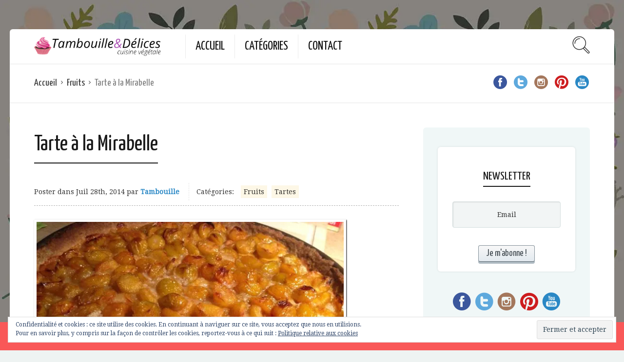

--- FILE ---
content_type: text/html; charset=UTF-8
request_url: https://www.tambouilleetdelices.fr/2014/07/28/tarte-a-la-mirabelle/
body_size: 79372
content:
<!DOCTYPE html>
<html lang="fr-FR">
<head>
  <meta charset="UTF-8">
  <meta name="viewport" content="width=device-width, initial-scale=1">
  <meta http-equiv="X-UA-Compatible" content="IE=edge">
  <link rel="profile" href="http://gmpg.org/xfn/11">
  <link rel="pingback" href="https://www.tambouilleetdelices.fr/xmlrpc.php">
      <link rel="icon" href="https://i2.wp.com/www.tambouilleetdelices.fr/wp-content/uploads/2016/01/cropped-Logo-Final.jpg?fit=32%2C32&#038;ssl=1" sizes="32x32" />
<link rel="icon" href="https://i2.wp.com/www.tambouilleetdelices.fr/wp-content/uploads/2016/01/cropped-Logo-Final.jpg?fit=192%2C192&#038;ssl=1" sizes="192x192" />
<link rel="apple-touch-icon" href="https://i2.wp.com/www.tambouilleetdelices.fr/wp-content/uploads/2016/01/cropped-Logo-Final.jpg?fit=180%2C180&#038;ssl=1" />
<meta name="msapplication-TileImage" content="https://i2.wp.com/www.tambouilleetdelices.fr/wp-content/uploads/2016/01/cropped-Logo-Final.jpg?fit=270%2C270&#038;ssl=1" />
    <meta name='robots' content='index, follow, max-image-preview:large, max-snippet:-1, max-video-preview:-1' />

	<!-- This site is optimized with the Yoast SEO plugin v16.8 - https://yoast.com/wordpress/plugins/seo/ -->
	<title>Tarte à la Mirabelle - Tambouille &amp; Délices</title>
	<meta name="description" content="vegan recipe veganrecipe végétalien végétarien recettes cuisines diet diététique santé forme oeuf viande viandes plat plats" />
	<link rel="canonical" href="https://www.tambouilleetdelices.fr/2014/07/28/tarte-a-la-mirabelle/" />
	<meta property="og:locale" content="fr_FR" />
	<meta property="og:type" content="article" />
	<meta property="og:title" content="Tarte à la Mirabelle - Tambouille &amp; Délices" />
	<meta property="og:description" content="vegan recipe veganrecipe végétalien végétarien recettes cuisines diet diététique santé forme oeuf viande viandes plat plats" />
	<meta property="og:url" content="https://www.tambouilleetdelices.fr/2014/07/28/tarte-a-la-mirabelle/" />
	<meta property="og:site_name" content="Tambouille &amp; Délices" />
	<meta property="article:publisher" content="https://www.facebook.com/pages/Tambouille-D%c3%a9lices/194510187264517?ref=ts&amp;amp%3bamp%3bfref=ts" />
	<meta property="article:published_time" content="2014-07-28T13:02:26+00:00" />
	<meta property="og:image" content="https://i2.wp.com/www.tambouilleetdelices.fr/wp-content/uploads/2014/07/Tarte-à-la-mirabelle.jpg?fit=640%2C480&#038;ssl=1" />
	<meta property="og:image:width" content="640" />
	<meta property="og:image:height" content="480" />
	<meta name="twitter:card" content="summary_large_image" />
	<meta name="twitter:creator" content="@matambouille" />
	<meta name="twitter:site" content="@matambouille" />
	<meta name="twitter:label1" content="Écrit par" />
	<meta name="twitter:data1" content="Tambouille" />
	<script type="application/ld+json" class="yoast-schema-graph">{"@context":"https://schema.org","@graph":[{"@type":"WebSite","@id":"https://www.tambouilleetdelices.fr/#website","url":"https://www.tambouilleetdelices.fr/","name":"Tambouille &amp; D\u00e9lices","description":"Cuisine v\u00e9g\u00e9tale...","potentialAction":[{"@type":"SearchAction","target":{"@type":"EntryPoint","urlTemplate":"https://www.tambouilleetdelices.fr/?s={search_term_string}"},"query-input":"required name=search_term_string"}],"inLanguage":"fr-FR"},{"@type":"ImageObject","@id":"https://www.tambouilleetdelices.fr/2014/07/28/tarte-a-la-mirabelle/#primaryimage","inLanguage":"fr-FR","url":"https://i2.wp.com/www.tambouilleetdelices.fr/wp-content/uploads/2014/07/Tarte-\u00e0-la-mirabelle.jpg?fit=640%2C480&ssl=1","contentUrl":"https://i2.wp.com/www.tambouilleetdelices.fr/wp-content/uploads/2014/07/Tarte-\u00e0-la-mirabelle.jpg?fit=640%2C480&ssl=1","width":640,"height":480},{"@type":"WebPage","@id":"https://www.tambouilleetdelices.fr/2014/07/28/tarte-a-la-mirabelle/#webpage","url":"https://www.tambouilleetdelices.fr/2014/07/28/tarte-a-la-mirabelle/","name":"Tarte \u00e0 la Mirabelle - Tambouille &amp; D\u00e9lices","isPartOf":{"@id":"https://www.tambouilleetdelices.fr/#website"},"primaryImageOfPage":{"@id":"https://www.tambouilleetdelices.fr/2014/07/28/tarte-a-la-mirabelle/#primaryimage"},"datePublished":"2014-07-28T13:02:26+00:00","dateModified":"2014-07-28T13:02:26+00:00","author":{"@id":"https://www.tambouilleetdelices.fr/#/schema/person/649dad1be00354bfbfdf0b09014020cc"},"description":"vegan recipe veganrecipe v\u00e9g\u00e9talien v\u00e9g\u00e9tarien recettes cuisines diet di\u00e9t\u00e9tique sant\u00e9 forme oeuf viande viandes plat plats","breadcrumb":{"@id":"https://www.tambouilleetdelices.fr/2014/07/28/tarte-a-la-mirabelle/#breadcrumb"},"inLanguage":"fr-FR","potentialAction":[{"@type":"ReadAction","target":["https://www.tambouilleetdelices.fr/2014/07/28/tarte-a-la-mirabelle/"]}]},{"@type":"BreadcrumbList","@id":"https://www.tambouilleetdelices.fr/2014/07/28/tarte-a-la-mirabelle/#breadcrumb","itemListElement":[{"@type":"ListItem","position":1,"name":"Accueil","item":"https://www.tambouilleetdelices.fr/"},{"@type":"ListItem","position":2,"name":"Tarte \u00e0 la Mirabelle"}]},{"@type":"Person","@id":"https://www.tambouilleetdelices.fr/#/schema/person/649dad1be00354bfbfdf0b09014020cc","name":"Tambouille","image":{"@type":"ImageObject","@id":"https://www.tambouilleetdelices.fr/#personlogo","inLanguage":"fr-FR","url":"https://secure.gravatar.com/avatar/8420accfc32d7d4241c9a305cdd14917?s=96&r=g","contentUrl":"https://secure.gravatar.com/avatar/8420accfc32d7d4241c9a305cdd14917?s=96&r=g","caption":"Tambouille"}}]}</script>
	<!-- / Yoast SEO plugin. -->


<link rel='dns-prefetch' href='//www.tambouilleetdelices.fr' />
<link rel='dns-prefetch' href='//secure.gravatar.com' />
<link rel='dns-prefetch' href='//fonts.googleapis.com' />
<link rel='dns-prefetch' href='//s.w.org' />
<link rel='dns-prefetch' href='//i0.wp.com' />
<link rel='dns-prefetch' href='//i1.wp.com' />
<link rel='dns-prefetch' href='//i2.wp.com' />
<link rel='dns-prefetch' href='//v0.wordpress.com' />
<link rel="alternate" type="application/rss+xml" title="Tambouille &amp; Délices &raquo; Flux" href="https://www.tambouilleetdelices.fr/feed/" />
<link rel="alternate" type="application/rss+xml" title="Tambouille &amp; Délices &raquo; Flux des commentaires" href="https://www.tambouilleetdelices.fr/comments/feed/" />
<link rel="alternate" type="application/rss+xml" title="Tambouille &amp; Délices &raquo; Tarte à la Mirabelle Flux des commentaires" href="https://www.tambouilleetdelices.fr/2014/07/28/tarte-a-la-mirabelle/feed/" />
		<script type="text/javascript">
			window._wpemojiSettings = {"baseUrl":"https:\/\/s.w.org\/images\/core\/emoji\/13.1.0\/72x72\/","ext":".png","svgUrl":"https:\/\/s.w.org\/images\/core\/emoji\/13.1.0\/svg\/","svgExt":".svg","source":{"concatemoji":"https:\/\/www.tambouilleetdelices.fr\/wp-includes\/js\/wp-emoji-release.min.js?ver=5.8.12"}};
			!function(e,a,t){var n,r,o,i=a.createElement("canvas"),p=i.getContext&&i.getContext("2d");function s(e,t){var a=String.fromCharCode;p.clearRect(0,0,i.width,i.height),p.fillText(a.apply(this,e),0,0);e=i.toDataURL();return p.clearRect(0,0,i.width,i.height),p.fillText(a.apply(this,t),0,0),e===i.toDataURL()}function c(e){var t=a.createElement("script");t.src=e,t.defer=t.type="text/javascript",a.getElementsByTagName("head")[0].appendChild(t)}for(o=Array("flag","emoji"),t.supports={everything:!0,everythingExceptFlag:!0},r=0;r<o.length;r++)t.supports[o[r]]=function(e){if(!p||!p.fillText)return!1;switch(p.textBaseline="top",p.font="600 32px Arial",e){case"flag":return s([127987,65039,8205,9895,65039],[127987,65039,8203,9895,65039])?!1:!s([55356,56826,55356,56819],[55356,56826,8203,55356,56819])&&!s([55356,57332,56128,56423,56128,56418,56128,56421,56128,56430,56128,56423,56128,56447],[55356,57332,8203,56128,56423,8203,56128,56418,8203,56128,56421,8203,56128,56430,8203,56128,56423,8203,56128,56447]);case"emoji":return!s([10084,65039,8205,55357,56613],[10084,65039,8203,55357,56613])}return!1}(o[r]),t.supports.everything=t.supports.everything&&t.supports[o[r]],"flag"!==o[r]&&(t.supports.everythingExceptFlag=t.supports.everythingExceptFlag&&t.supports[o[r]]);t.supports.everythingExceptFlag=t.supports.everythingExceptFlag&&!t.supports.flag,t.DOMReady=!1,t.readyCallback=function(){t.DOMReady=!0},t.supports.everything||(n=function(){t.readyCallback()},a.addEventListener?(a.addEventListener("DOMContentLoaded",n,!1),e.addEventListener("load",n,!1)):(e.attachEvent("onload",n),a.attachEvent("onreadystatechange",function(){"complete"===a.readyState&&t.readyCallback()})),(n=t.source||{}).concatemoji?c(n.concatemoji):n.wpemoji&&n.twemoji&&(c(n.twemoji),c(n.wpemoji)))}(window,document,window._wpemojiSettings);
		</script>
		<style type="text/css">
img.wp-smiley,
img.emoji {
	display: inline !important;
	border: none !important;
	box-shadow: none !important;
	height: 1em !important;
	width: 1em !important;
	margin: 0 .07em !important;
	vertical-align: -0.1em !important;
	background: none !important;
	padding: 0 !important;
}
</style>
	<link rel='stylesheet' id='validate-engine-css-css'  href='https://www.tambouilleetdelices.fr/wp-content/plugins/wysija-newsletters/css/validationEngine.jquery.css?ver=2.14' type='text/css' media='all' />
<link rel='stylesheet' id='purethemes-shortcodes-css'  href='https://www.tambouilleetdelices.fr/wp-content/plugins/purethemes-shortcodes.tmp/css/shortcodes.css?ver=5.8.12' type='text/css' media='all' />
<link rel='stylesheet' id='sb_instagram_styles-css'  href='https://www.tambouilleetdelices.fr/wp-content/plugins/instagram-feed/css/sbi-styles.min.css?ver=2.9.2' type='text/css' media='all' />
<link rel='stylesheet' id='wp-block-library-css'  href='https://www.tambouilleetdelices.fr/wp-includes/css/dist/block-library/style.min.css?ver=5.8.12' type='text/css' media='all' />
<style id='wp-block-library-inline-css' type='text/css'>
.has-text-align-justify{text-align:justify;}
</style>
<link rel='stylesheet' id='mediaelement-css'  href='https://www.tambouilleetdelices.fr/wp-includes/js/mediaelement/mediaelementplayer-legacy.min.css?ver=4.2.16' type='text/css' media='all' />
<link rel='stylesheet' id='wp-mediaelement-css'  href='https://www.tambouilleetdelices.fr/wp-includes/js/mediaelement/wp-mediaelement.min.css?ver=5.8.12' type='text/css' media='all' />
<link rel='stylesheet' id='contact-form-7-css'  href='https://www.tambouilleetdelices.fr/wp-content/plugins/contact-form-7/includes/css/styles.css?ver=5.4.2' type='text/css' media='all' />
<link rel='stylesheet' id='wp-image-borders-styles-css'  href='https://www.tambouilleetdelices.fr/wp-content/plugins/wp-image-borders/wp-image-borders.css?ver=5.8.12' type='text/css' media='all' />
<style id='wp-image-borders-styles-inline-css' type='text/css'>
.alignnone, .aligncenter,
		.wp-image-borders .alignright,
		.wp-image-borders .alignleft,
		.wp-image-borders .aligncenter,
		.wp-image-borders .alignnone,
		.wp-image-borders .size-auto,
		.wp-image-borders .size-full,
		.wp-image-borders .size-large,
		.wp-image-borders .size-medium,
		.wp-image-borders .size-thumbnail,
		.wp-image-borders .alignright img,
		.wp-image-borders .alignleft img,
		.wp-image-borders .aligncenter img,
		.wp-image-borders .alignnone img,
		.wp-image-borders .size-auto img,
		.wp-image-borders .size-full img,
		.wp-image-borders .size-large img,
		.wp-image-borders .size-medium img,
		.wp-image-borders .size-thumbnail img {
	   border-style: solid !important;
	   border-width: 5px !important;
	   border-radius: 0px !important;
	   border-color: #ffffff !important;
	   -moz-box-shadow: 1px 1px 2px 0px #0a0a0a !important;
	   -webkit-box-shadow: 1px 1px 2px 0px #0a0a0a !important;
	   box-shadow: 1px 1px 2px 0px #0a0a0a !important;
   }
</style>
<link rel='stylesheet' id='foodiepress-plugin-styles-css'  href='https://www.tambouilleetdelices.fr/wp-content/plugins/foodiepress.tmp/public/assets/css/public.css?ver=1.0.2' type='text/css' media='all' />
<link rel='stylesheet' id='foodiepress-recipe-elegant-styles-css'  href='https://www.tambouilleetdelices.fr/wp-content/plugins/foodiepress.tmp/public/templates/elegant/style.css?ver=1.0.2' type='text/css' media='all' />
<link rel='stylesheet' id='osetin-google-font-css'  href='//fonts.googleapis.com/css?family=Droid+Serif%3A400%2C400italic%7CYanone+Kaffeesatz&#038;ver=5.0' type='text/css' media='all' />
<link rel='stylesheet' id='osetin-owl-carousel-css'  href='https://www.tambouilleetdelices.fr/wp-content/themes/neptune-by-osetin/assets/css/owl.carousel.css?ver=5.8.12' type='text/css' media='all' />
<link rel='stylesheet' id='freezeframe-css'  href='https://www.tambouilleetdelices.fr/wp-content/themes/neptune-by-osetin/assets/css/freezeframe_styles.min.css?ver=5.8.12' type='text/css' media='all' />
<link rel='stylesheet' id='gifplayer-css'  href='https://www.tambouilleetdelices.fr/wp-content/themes/neptune-by-osetin/assets/css/gifplayer.css?ver=5.8.12' type='text/css' media='all' />
<link rel='stylesheet' id='osetin-main-css'  href='https://www.tambouilleetdelices.fr/wp-content/uploads/wp-less-cache/osetin-main.css?ver=1631873862' type='text/css' media='all' />
<link rel='stylesheet' id='osetin-style-css'  href='https://www.tambouilleetdelices.fr/wp-content/themes/neptune-by-osetin/style.css?ver=5.8.12' type='text/css' media='all' />
<link rel='stylesheet' id='userpro_fav-css'  href='https://www.tambouilleetdelices.fr/wp-content/plugins/userpro-bookmarks/css/userpro-bookmarks.css?ver=5.8.12' type='text/css' media='all' />
<link rel='stylesheet' id='userpro_fav_list-css'  href='https://www.tambouilleetdelices.fr/wp-content/plugins/userpro-bookmarks/css/userpro-collections.css?ver=5.8.12' type='text/css' media='all' />
<link rel='stylesheet' id='__EPYT__style-css'  href='https://www.tambouilleetdelices.fr/wp-content/plugins/youtube-embed-plus/styles/ytprefs.min.css?ver=13.4.3' type='text/css' media='all' />
<style id='__EPYT__style-inline-css' type='text/css'>

                .epyt-gallery-thumb {
                        width: 33.333%;
                }
                
</style>
<link rel='stylesheet' id='social-logos-css'  href='https://www.tambouilleetdelices.fr/wp-content/plugins/jetpack/_inc/social-logos/social-logos.min.css?ver=10.1.2' type='text/css' media='all' />
<link rel='stylesheet' id='jetpack_css-css'  href='https://www.tambouilleetdelices.fr/wp-content/plugins/jetpack/css/jetpack.css?ver=10.1.2' type='text/css' media='all' />
<script type='text/javascript' src='https://www.tambouilleetdelices.fr/wp-includes/js/jquery/jquery.min.js?ver=3.6.0' id='jquery-core-js'></script>
<script type='text/javascript' src='https://www.tambouilleetdelices.fr/wp-includes/js/jquery/jquery-migrate.min.js?ver=3.3.2' id='jquery-migrate-js'></script>
<script type='text/javascript' id='sfpp-fb-root-js-extra'>
/* <![CDATA[ */
var sfpp_script_vars = {"language":"fr_FR","appId":"297186066963865"};
/* ]]> */
</script>
<script type='text/javascript' async="async" src='https://www.tambouilleetdelices.fr/wp-content/plugins/simple-facebook-twitter-widget/js/simple-facebook-page-root.js?ver=1.7.0' id='sfpp-fb-root-js'></script>
<script type='text/javascript' src='https://www.tambouilleetdelices.fr/wp-content/plugins/foodiepress.tmp/public/assets/js/public.js?ver=1.0.2' id='foodiepress-plugin-script-js'></script>
<script type='text/javascript' src='https://www.tambouilleetdelices.fr/wp-content/plugins/userpro-bookmarks/scripts/userpro-bookmarks.js?ver=5.8.12' id='userpro_fav-js'></script>
<script type='text/javascript' id='__ytprefs__-js-extra'>
/* <![CDATA[ */
var _EPYT_ = {"ajaxurl":"https:\/\/www.tambouilleetdelices.fr\/wp-admin\/admin-ajax.php","security":"678fbbd742","gallery_scrolloffset":"20","eppathtoscripts":"https:\/\/www.tambouilleetdelices.fr\/wp-content\/plugins\/youtube-embed-plus\/scripts\/","eppath":"https:\/\/www.tambouilleetdelices.fr\/wp-content\/plugins\/youtube-embed-plus\/","epresponsiveselector":"[\"iframe.__youtube_prefs_widget__\"]","epdovol":"1","version":"13.4.3","evselector":"iframe.__youtube_prefs__[src], iframe[src*=\"youtube.com\/embed\/\"], iframe[src*=\"youtube-nocookie.com\/embed\/\"]","ajax_compat":"","ytapi_load":"light","pause_others":"","stopMobileBuffer":"1","vi_active":"","vi_js_posttypes":[]};
/* ]]> */
</script>
<script type='text/javascript' src='https://www.tambouilleetdelices.fr/wp-content/plugins/youtube-embed-plus/scripts/ytprefs.min.js?ver=13.4.3' id='__ytprefs__-js'></script>
<link rel="https://api.w.org/" href="https://www.tambouilleetdelices.fr/wp-json/" /><link rel="alternate" type="application/json" href="https://www.tambouilleetdelices.fr/wp-json/wp/v2/posts/2687" /><link rel="EditURI" type="application/rsd+xml" title="RSD" href="https://www.tambouilleetdelices.fr/xmlrpc.php?rsd" />
<link rel="wlwmanifest" type="application/wlwmanifest+xml" href="https://www.tambouilleetdelices.fr/wp-includes/wlwmanifest.xml" /> 
<meta name="generator" content="WordPress 5.8.12" />
<link rel='shortlink' href='https://wp.me/p6pUUG-Hl' />
<link rel="alternate" type="application/json+oembed" href="https://www.tambouilleetdelices.fr/wp-json/oembed/1.0/embed?url=https%3A%2F%2Fwww.tambouilleetdelices.fr%2F2014%2F07%2F28%2Ftarte-a-la-mirabelle%2F" />
<link rel="alternate" type="text/xml+oembed" href="https://www.tambouilleetdelices.fr/wp-json/oembed/1.0/embed?url=https%3A%2F%2Fwww.tambouilleetdelices.fr%2F2014%2F07%2F28%2Ftarte-a-la-mirabelle%2F&#038;format=xml" />
<script async src="//pagead2.googlesyndication.com/pagead/js/adsbygoogle.js"></script>
<script>
  (adsbygoogle = window.adsbygoogle || []).push({
    google_ad_client: "ca-pub-0564212248414604",
    enable_page_level_ads: true
  });
</script>
		<script type="text/javascript">
			var site_is_rtl = '';
		</script>
		<style type='text/css'>img#wpstats{display:none}</style>
		<script type="text/javascript">var ajaxurl = "https://www.tambouilleetdelices.fr/wp-admin/admin-ajax.php"</script><!-- All in one Favicon 4.7 --><link rel="shortcut icon" href="http://www.tambouilleetdelices.fr/wp-content/uploads/2012/11/favicon.ico" />
<link rel="apple-touch-icon-precomposed" href="http://www.tambouilleetdelices.fr/wp-content/uploads/2013/03/cupcake-114.png" />
<link rel="icon" href="https://i2.wp.com/www.tambouilleetdelices.fr/wp-content/uploads/2016/01/cropped-Logo-Final.jpg?fit=32%2C32&#038;ssl=1" sizes="32x32" />
<link rel="icon" href="https://i2.wp.com/www.tambouilleetdelices.fr/wp-content/uploads/2016/01/cropped-Logo-Final.jpg?fit=192%2C192&#038;ssl=1" sizes="192x192" />
<link rel="apple-touch-icon" href="https://i2.wp.com/www.tambouilleetdelices.fr/wp-content/uploads/2016/01/cropped-Logo-Final.jpg?fit=180%2C180&#038;ssl=1" />
<meta name="msapplication-TileImage" content="https://i2.wp.com/www.tambouilleetdelices.fr/wp-content/uploads/2016/01/cropped-Logo-Final.jpg?fit=270%2C270&#038;ssl=1" />
<style type="text/css" id="wp-custom-css">/*
Vous pouvez ajouter du CSS personnalisé ici.

Cliquez sur l’icône d’aide ci-dessus pour en savoir plus.
*/

hr.tmstyle { 
  border: 0; 
  height: 1px; 
  background-image: -webkit-linear-gradient(left, #f0f0f0, #8c8b8b, #f0f0f0);
  background-image: -moz-linear-gradient(left, #f0f0f0, #8c8b8b, #f0f0f0);
  background-image: -ms-linear-gradient(left, #f0f0f0, #8c8b8b, #f0f0f0);
  background-image: -o-linear-gradient(left, #f0f0f0, #8c8b8b, #f0f0f0); 
}</style>  <!-- Snow -->
<!-- <script src="http://chezswan.free.fr/JS/flocons/snow.js" type="text/javascript"></script> -->
<!-- End Snow -->

</head>
<body 
class="post-template-default single single-post postid-2687 single-format-standard dropdown-menu-color-scheme-dark" style="">
      <style type="text/css">.single .single-post-about-author {
    display: none;
}

.ingredient-serves {
    display: none;
}

.widget.widget_wysija {
-webkit-box-shadow: rgba(0, 0, 0, 0.0980392) 0px 0px 4px 0px;
background-color: rgb(255, 255, 255);
border-bottom-color: rgba(0, 0, 0, 0.8);
border-bottom-left-radius: 6px;
border-bottom-right-radius: 6px;
border-bottom-style: none;
border-bottom-width: 0px;
border-top-left-radius: 6px;
border-top-right-radius: 6px;
box-shadow: rgba(0, 0, 0, 0.0980392) 0px 0px 4px 0px;
box-sizing: border-box;
color: rgba(0, 0, 0, 0.8);
display: block;
font-family: 'Droid Serif', serif;
font-size: 16px;
font-weight: normal;
line-height: 22px;
margin-bottom: 40px;
margin-top: 40px;
padding-bottom: 20px;
padding-left: 30px;
padding-right: 30px;
padding-top: 20px;
}

.widget_wysija {
    text-align: center;
}

.widget_wysija.wysija-input, .wysija-input {
    background-color: #f2f5f5;
    border: 1px solid #d5dfdf;
    -webkit-box-shadow: inset 1px 1px 2px 0px rgba(0, 0, 0, 0.1);
    box-shadow: inset 1px 1px 2px 0px rgba(0, 0, 0, 0.1);
    font-size: 14px;
    padding: 15px 10px;
    border-radius: 4px;
    display: block;
    width: 100%;
    text-align: center;
}

.widget.widget_wysija input[type="submit"], .wysija-submit {
    background-color: #e0e8ec;
    color: #40494f;
    padding: 5px 15px;
    font-family: 'Yanone Kaffeesatz', sans-serif;
    font-weight: 400;
    font-size: 19px;
    border-radius: 4px;
    -webkit-box-shadow: 0px 4px 0px 0px #aebac2;
    box-shadow: 0px 4px 0px 0px #aebac2;
    border: 1px solid #828f98;
    border-bottom-color: #5d6971;
    background-image: -webkit-linear-gradient(top, #f8f8f8 0%, #e3eaf0 100%);
    background-image: linear-gradient(to bottom, #f8f8f8 0%, #e3eaf0 100%);
    background-repeat: repeat-x;
    filter: progid: DXImageTransform.Microsoft.gradient(startColorstr='#fff8f8f8', endColorstr='#ffe3eaf0', GradientType=0);
    display:inline-block;
    text-align: center;
}</style>        <div class="os-parallax" data-width="1300" data-height="1300"><img src="https://i2.wp.com/www.tambouilleetdelices.fr/wp-content/uploads/2016/01/pattern2.jpg?fit=1300%2C1300&amp;ssl=1" alt=""></div>
    <div class="all-wrapper with-animations">
    <div class="print-w">
      <div class="print-logo-w">
        <img src="https://www.tambouilleetdelices.fr/wp-content/uploads/2014/03/logo-large.png" alt="">
      </div>
    </div>
        <div class="os-container main-header-w main-header-version_1">
      <div class="main-header color-scheme-light " style="background-color:#FFFFFF; ">
                  <div class="logo" style="width: 360px;">
            <a href="https://www.tambouilleetdelices.fr/" rel="home">
              <img src="https://www.tambouilleetdelices.fr/wp-content/uploads/2014/03/logo-large.png" alt="">
            </a>
          </div>
          <div class="top-menu menu-activated-on-hover"><ul id="header-menu" class="menu"><li id="menu-item-1008" class="menu-item menu-item-type-custom menu-item-object-custom menu-item-home menu-item-1008"><a href="http://www.tambouilleetdelices.fr">Accueil</a></li>
<li id="menu-item-4661" class="menu-item menu-item-type-post_type menu-item-object-page menu-item-4661"><a href="https://www.tambouilleetdelices.fr/categories/">Catégories</a></li>
<li id="menu-item-4654" class="menu-item menu-item-type-post_type menu-item-object-page menu-item-4654"><a href="https://www.tambouilleetdelices.fr/contact/">Contact</a></li>
</ul></div>          <div class="search-trigger"><i class="os-icon os-icon-thin-search"></i></div>
              </div>
    </div>
          <div class="fixed-header-w color-scheme-light" style="">
        <div class="os-container">
          <div class="fixed-header-i">
            <div class="fixed-logo-w" style="width: 210px;">
              <a href="https://www.tambouilleetdelices.fr/" rel="home">
                <img src="https://www.tambouilleetdelices.fr/wp-content/uploads/2014/03/logo-large.png" alt="">
              </a>
            </div>
            <div class="fixed-top-menu-w menu-activated-on-hover"><ul id="fixed-header-menu" class="menu"><li class="menu-item menu-item-type-custom menu-item-object-custom menu-item-home menu-item-1008"><a href="http://www.tambouilleetdelices.fr">Accueil</a></li>
<li class="menu-item menu-item-type-post_type menu-item-object-page menu-item-4661"><a href="https://www.tambouilleetdelices.fr/categories/">Catégories</a></li>
<li class="menu-item menu-item-type-post_type menu-item-object-page menu-item-4654"><a href="https://www.tambouilleetdelices.fr/contact/">Contact</a></li>
</ul></div>            <div class="fixed-search-trigger-w">
              <div class="search-trigger"><i class="os-icon os-icon-thin-search"></i></div>
            </div>
          </div>
        </div>
      </div>
        <div class="mobile-header-w">
      <div class="mobile-header-menu-w menu-activated-on-click color-scheme-dark" style="">
        <ul id="mobile-header-menu" class="menu"><li class="menu-item menu-item-type-custom menu-item-object-custom menu-item-home menu-item-1008"><a href="http://www.tambouilleetdelices.fr">Accueil</a></li>
<li class="menu-item menu-item-type-post_type menu-item-object-page menu-item-4661"><a href="https://www.tambouilleetdelices.fr/categories/">Catégories</a></li>
<li class="menu-item menu-item-type-post_type menu-item-object-page menu-item-4654"><a href="https://www.tambouilleetdelices.fr/contact/">Contact</a></li>
</ul>      </div>
      <div class="mobile-header">
        <div class="mobile-menu-toggler">
          <i class="os-icon os-icon-thin-hamburger"></i>
        </div>
        <div class="mobile-logo" style="width: 210px;">
          <a href="https://www.tambouilleetdelices.fr/" rel="home"><img src="https://www.tambouilleetdelices.fr/wp-content/uploads/2014/03/logo-large.png" alt=""></a>
        </div>
        <div class="mobile-menu-search-toggler">
          <i class="os-icon os-icon-thin-search"></i>
        </div>
      </div>
    </div>
<div class="mobile-header-w">
<center>
<div class="masonry-item any full"><div class="magic-box-w"><style>
.example_responsive_1 { width: 100%; height: 100%; }
<!--
.example_responsive_1 { width: 320px; height: 100px; }
@media(min-width: 500px) { .example_responsive_1 { width: 468px; height: 60px; } }
@media(min-width: 800px) { .example_responsive_1 { width: 728px; height: 90px; } }
-->
</style>
<div style="width:100%">
<script async src="//pagead2.googlesyndication.com/pagead/js/adsbygoogle.js"></script>
<!-- Adaptable 1 -->
<ins class="adsbygoogle example_responsive_1"
     style="display:inline-block"
     data-ad-client="ca-pub-0564212248414604"
     data-ad-slot="5666349723"
     data-ad-format="auto"></ins>
<script>
(adsbygoogle = window.adsbygoogle || []).push({});
</script>
</div></div></div></center>
</div>
  
    <div class="os-container top-bar-w">
    <div class="top-bar ">
      <ul class="bar-breadcrumbs"><li><a href="https://www.tambouilleetdelices.fr">Accueil</a></li><li><a href="https://www.tambouilleetdelices.fr/category/fruits/" title="Toutes les publications par Fruits">Fruits</a></li><li>Tarte à la Mirabelle</li></ul>      <ul class="bar-social" style=""><li><a href="https://www.facebook.com/pages/Tambouille-Délices/194510187264517?ref=ts&fref=ts" target="_blank"><i class="os-icon os-icon-social-facebook"></i></a></li><li><a href="http://twitter.com/matambouille" target="_blank"><i class="os-icon os-icon-social-twitter"></i></a></li><li><a href="https://instagram.com/tambouilleetdelices/" target="_blank"><i class="os-icon os-icon-social-instagram"></i></a></li><li><a href="https://www.pinterest.com/tambetdelices/cooking/" target="_blank"><i class="os-icon os-icon-social-pinterest"></i></a></li><li><a href="https://www.youtube.com/channel/UC5mXRp-OZDmWGQStiP3zJWQ" target="_blank"><i class="os-icon os-icon-social-youtube"></i></a></li></ul>    </div>
  </div>




  <div class="os-container">
    
    <div class="page-w bordered with-sidebar sidebar-location-right">
      <div class="page-content">
        <article id="post-2687" class="post-2687 post type-post status-publish format-standard has-post-thumbnail hentry category-fruits category-tartes tag-amande-en-poudre tag-creme-de-soja tag-farine tag-fruits-2 tag-margarine-vegetale tag-mirabelle tag-mirabelles tag-saison tag-sucre tag-sucre-de-canne tag-vegan tag-veganfoodie tag-vegatarianfood level-eazy serving-forfour wp-image-borders">
                      <h1 class="page-title">Tarte à la Mirabelle</h1>
                                <div class="single-post-meta">
            <div class="post-date">Poster dans <time class="entry-date updated" datetime="2014-07-28T15:02:26+02:00">Juil 28th, 2014</time></div>
            <div class="post-author">par <strong class="author vcard"><a href="https://www.tambouilleetdelices.fr/author/tambouille/" class="url fn n" rel="author">Tambouille</a></strong></div>
            <div class="post-categories-w">
              <div class="post-categories-label">Catégories:</div>
              <ul class="post-categories">
	<li><a href="https://www.tambouilleetdelices.fr/category/fruits/" rel="category tag">Fruits</a></li>
	<li><a href="https://www.tambouilleetdelices.fr/category/tartes/" rel="category tag">Tartes</a></li></ul>            </div>
          </div>
          <div class="single-featured-image-w">
                    </div>
          <p><a href="https://i2.wp.com/www.tambouilleetdelices.fr/wp-content/uploads/2014/07/Tarte-à-la-mirabelle.jpg"><img loading="lazy" class="alignnone size-full wp-image-2688" alt="Tarte à la mirabelle" src="https://i2.wp.com/www.tambouilleetdelices.fr/wp-content/uploads/2014/07/Tarte-à-la-mirabelle.jpg?resize=640%2C480" width="640" height="480" srcset="https://i2.wp.com/www.tambouilleetdelices.fr/wp-content/uploads/2014/07/Tarte-à-la-mirabelle.jpg?w=640&amp;ssl=1 640w, https://i2.wp.com/www.tambouilleetdelices.fr/wp-content/uploads/2014/07/Tarte-à-la-mirabelle.jpg?resize=300%2C225&amp;ssl=1 300w, https://i2.wp.com/www.tambouilleetdelices.fr/wp-content/uploads/2014/07/Tarte-à-la-mirabelle.jpg?resize=600%2C450&amp;ssl=1 600w" sizes="(max-width: 640px) 100vw, 640px" data-recalc-dims="1" /></a></p>
<p>&nbsp;</p>
<p>C&rsquo;est la saison des Mirabelles !</p>
<div class="purerecipe-wrapper elegant">
    <section class="purerecipe"  itemscope itemtype="http://schema.org/Recipe">
        <header>
            <div>
                <h3 itemprop="name">Tarte à la Mirabelle</h3>
                <p class="author-data">By
                    <a class="recipe-author" href="https://www.tambouilleetdelices.fr/author/tambouille/" itemprop="author"> Tambouille</a>
                    <span class="recipe-data"><meta itemprop="datePublished" content="2014-07-28">28 juillet 2014</span>
                </p>
            </div>

        </header>


        <div class="recipe-content">
            <a href="https://i2.wp.com/www.tambouilleetdelices.fr/wp-content/uploads/2014/07/Tarte-à-la-mirabelle.jpg?fit=640%2C480&ssl=1"><img itemprop="image" class="recipe-image" src="https://i2.wp.com/www.tambouilleetdelices.fr/wp-content/uploads/2014/07/Tarte-à-la-mirabelle.jpg?resize=150%2C150&ssl=1" /></a>
            

            <div class="recipe-add-data">

             <em>Prep Time :</em> <meta itemprop="prepTime" content="PT60M">60 minutes.
             <em>Cook Time :</em> <meta itemprop="cookTime" content="{ $cooktimept }">45 minutes
             
             
             

          
        </div>

        <div class="ingredients-container">
         <h4>Ingredients</h4>
         <ul class="ingredients">
                                 <li itemprop="ingredients"><a href="https://www.tambouilleetdelices.fr/tag/mirabelles/">Mirabelles</a>  - 450gr </li>
           
                                 <li itemprop="ingredients"><a href="https://www.tambouilleetdelices.fr/tag/farine/">Farine</a>  - 250gr </li>
           
                                 <li itemprop="ingredients"><a href="https://www.tambouilleetdelices.fr/tag/sucre/">Sucre </a>  - 125gr </li>
           
                                 <li itemprop="ingredients"><a href="https://www.tambouilleetdelices.fr/tag/margarine-vegetale/">Margarine végétale</a>  - 110gr </li>
           
                                 <li itemprop="ingredients"><a href="https://www.tambouilleetdelices.fr/tag/creme-de-soja/">Crème de soja</a>  - 1 cuillère à soupe </li>
           
                                 <li itemprop="ingredients"><a href="https://www.tambouilleetdelices.fr/tag/amande-en-poudre/">Amande en poudre</a>  - 4 cuillères à soupe </li>
           
                                 <li itemprop="ingredients"><a href="https://www.tambouilleetdelices.fr/tag/sucre-de-canne/">Sucre de canne</a>  - 5 cuillères à soupe </li>
           
           
       </ul>
   </div>
   <h4>Instructions</h4>
   <div itemprop="recipeInstructions" class="instructions" itemprop="recipeInstructions">
    <p>Dans un saladier, versez la farine et le sucre, ajoutez la margarine ramollie (pas fondue), la crème de soja et malaxer du bout des doigts jusqu'à former une boule. Placez au frais le temps de préparer le reste de la recette.</p>
<p>Lavez les mirabelles, ouvrez les en 2, enlevez les noyaux (avec lequel pour pouvez faire de l'alcool de mirabelle). Placez les mirabelles dans un saladier,  saupoudrez les avec le sucre de canne, mélangez bien et réservez.</p>
<p>Etalez votre pâte sablée entre 2 feuilles de papier cuisson, puis placez dans votre moule a tarte (préalablement graissé avec de la margarine). Piquez votre fond de tarte avec une fourchette, saupoudrez d'amande en poudre (ce qui va permettre d'absorber le surplus de jus des mirabelles à la cuisson) puis étalez vos mirabelles (ne mettrez pas le jus qui est au fond du saladier).</p>
<p>Enfournez à four préchauffé à 190C° pendant 45mn. Laissez refroidir avant de servir.</p>

</div>

</div>
</section>
</div>

<div class="sharedaddy sd-sharing-enabled"><div class="robots-nocontent sd-block sd-social sd-social-icon sd-sharing"><h3 class="sd-title">Partager :</h3><div class="sd-content"><ul><li class="share-email"><a rel="nofollow noopener noreferrer" data-shared="" class="share-email sd-button share-icon no-text" href="https://www.tambouilleetdelices.fr/2014/07/28/tarte-a-la-mirabelle/?share=email" target="_blank" title="Cliquez pour envoyer par e-mail à un ami"><span></span><span class="sharing-screen-reader-text">Cliquez pour envoyer par e-mail à un ami(ouvre dans une nouvelle fenêtre)</span></a></li><li class="share-facebook"><a rel="nofollow noopener noreferrer" data-shared="sharing-facebook-2687" class="share-facebook sd-button share-icon no-text" href="https://www.tambouilleetdelices.fr/2014/07/28/tarte-a-la-mirabelle/?share=facebook" target="_blank" title="Cliquez pour partager sur Facebook"><span></span><span class="sharing-screen-reader-text">Cliquez pour partager sur Facebook(ouvre dans une nouvelle fenêtre)</span></a></li><li class="share-twitter"><a rel="nofollow noopener noreferrer" data-shared="sharing-twitter-2687" class="share-twitter sd-button share-icon no-text" href="https://www.tambouilleetdelices.fr/2014/07/28/tarte-a-la-mirabelle/?share=twitter" target="_blank" title="Cliquez pour partager sur Twitter"><span></span><span class="sharing-screen-reader-text">Cliquez pour partager sur Twitter(ouvre dans une nouvelle fenêtre)</span></a></li><li class="share-pinterest"><a rel="nofollow noopener noreferrer" data-shared="sharing-pinterest-2687" class="share-pinterest sd-button share-icon no-text" href="https://www.tambouilleetdelices.fr/2014/07/28/tarte-a-la-mirabelle/?share=pinterest" target="_blank" title="Cliquez pour partager sur Pinterest"><span></span><span class="sharing-screen-reader-text">Cliquez pour partager sur Pinterest(ouvre dans une nouvelle fenêtre)</span></a></li><li class="share-tumblr"><a rel="nofollow noopener noreferrer" data-shared="" class="share-tumblr sd-button share-icon no-text" href="https://www.tambouilleetdelices.fr/2014/07/28/tarte-a-la-mirabelle/?share=tumblr" target="_blank" title="Cliquez pour partager sur Tumblr"><span></span><span class="sharing-screen-reader-text">Cliquez pour partager sur Tumblr(ouvre dans une nouvelle fenêtre)</span></a></li><li class="share-end"></li></ul></div></div></div>                    <div class="single-post-tags">
            <i class="os-icon os-icon-tags"></i>
            <ul class="post-tags"><li><a href="https://www.tambouilleetdelices.fr/tag/amande-en-poudre/" rel="tag">Amande en poudre</a></li><li><a href="https://www.tambouilleetdelices.fr/tag/creme-de-soja/" rel="tag">crème de soja</a></li><li><a href="https://www.tambouilleetdelices.fr/tag/farine/" rel="tag">Farine</a></li><li><a href="https://www.tambouilleetdelices.fr/tag/fruits-2/" rel="tag">fruits</a></li><li><a href="https://www.tambouilleetdelices.fr/tag/margarine-vegetale/" rel="tag">Margarine végétale</a></li><li><a href="https://www.tambouilleetdelices.fr/tag/mirabelle/" rel="tag">mirabelle</a></li><li><a href="https://www.tambouilleetdelices.fr/tag/mirabelles/" rel="tag">Mirabelles</a></li><li><a href="https://www.tambouilleetdelices.fr/tag/saison/" rel="tag">saison</a></li><li><a href="https://www.tambouilleetdelices.fr/tag/sucre/" rel="tag">Sucre</a></li><li><a href="https://www.tambouilleetdelices.fr/tag/sucre-de-canne/" rel="tag">Sucre de canne</a></li><li><a href="https://www.tambouilleetdelices.fr/tag/vegan/" rel="tag">vegan</a></li><li><a href="https://www.tambouilleetdelices.fr/tag/veganfoodie/" rel="tag">veganfoodie</a></li><li><a href="https://www.tambouilleetdelices.fr/tag/vegatarianfood/" rel="tag">végatarianfood</a></li></ul>          </div>
          <div class="single-post-about-author">
            <div class="author-avatar-w">
              <img alt='' src='https://secure.gravatar.com/avatar/8420accfc32d7d4241c9a305cdd14917?s=96&#038;r=g' srcset='https://secure.gravatar.com/avatar/8420accfc32d7d4241c9a305cdd14917?s=192&#038;r=g 2x' class='avatar avatar-96 photo' height='96' width='96' loading='lazy'/>            </div>
            <div class="author-details">
              <h3 class="author-name">Tambouille</h3>
                            <div class="author-social-links">
                                                                                                                              </div>
            </div>
          </div>
          
<div id="comments" class="comments-area">

  
  <h2 class="comments-title bordered-title">
    <span>
    3 commentaires    </span>
    <a href="#" class="read-comments-link">Masquer les commentaires</a>
  </h2>

  
      <div class="comment-list">
          		<div id="comment-8853" class="comment even thread-even depth-1">
			<article id="div-comment-8853" class="comment-body">
				<footer class="comment-meta">
					<div class="comment-author vcard">
						<img alt='' src='https://secure.gravatar.com/avatar/b8d37f6a2594cc5b504813cda5c9a728?s=48&#038;r=g' srcset='https://secure.gravatar.com/avatar/b8d37f6a2594cc5b504813cda5c9a728?s=96&#038;r=g 2x' class='avatar avatar-48 photo' height='48' width='48' loading='lazy'/>						<b class="fn"><a href='http://la-gourmandiseest-un-jolidefaut.over-blog.com' rel='external nofollow ugc' class='url'>sotis</a></b> <span class="says">dit :</span>					</div><!-- .comment-author -->

					<div class="comment-metadata">
						<a href="https://www.tambouilleetdelices.fr/2014/07/28/tarte-a-la-mirabelle/#comment-8853"><time datetime="2014-07-29T14:30:46+02:00">29 juillet 2014 à 14 h 30 min</time></a>					</div><!-- .comment-metadata -->

									</footer><!-- .comment-meta -->

				<div class="comment-content">
					<p>j&rsquo;adoooore les mirabelles!!! bisous</p>
				</div><!-- .comment-content -->

				<div class="reply"><a rel='nofollow' class='comment-reply-link' href='#comment-8853' data-commentid="8853" data-postid="2687" data-belowelement="div-comment-8853" data-respondelement="respond" data-replyto="Répondre à sotis" aria-label='Répondre à sotis'>Répondre</a></div>			</article><!-- .comment-body -->
		</div><!-- #comment-## -->
		<div id="comment-8857" class="comment odd alt thread-odd thread-alt depth-1">
			<article id="div-comment-8857" class="comment-body">
				<footer class="comment-meta">
					<div class="comment-author vcard">
						<img alt='' src='https://secure.gravatar.com/avatar/a4ac11362f99cbe36992b28a26883761?s=48&#038;r=g' srcset='https://secure.gravatar.com/avatar/a4ac11362f99cbe36992b28a26883761?s=96&#038;r=g 2x' class='avatar avatar-48 photo' height='48' width='48' loading='lazy'/>						<b class="fn"><a href='http://www.un-week-end-une-recette.com' rel='external nofollow ugc' class='url'>lucie</a></b> <span class="says">dit :</span>					</div><!-- .comment-author -->

					<div class="comment-metadata">
						<a href="https://www.tambouilleetdelices.fr/2014/07/28/tarte-a-la-mirabelle/#comment-8857"><time datetime="2014-07-29T15:41:38+02:00">29 juillet 2014 à 15 h 41 min</time></a>					</div><!-- .comment-metadata -->

									</footer><!-- .comment-meta -->

				<div class="comment-content">
					<p>Quelle belle tarte et je prends note de la recette de ta pâte qui a l&rsquo;air très bonne ! bisous</p>
				</div><!-- .comment-content -->

				<div class="reply"><a rel='nofollow' class='comment-reply-link' href='#comment-8857' data-commentid="8857" data-postid="2687" data-belowelement="div-comment-8857" data-respondelement="respond" data-replyto="Répondre à lucie" aria-label='Répondre à lucie'>Répondre</a></div>			</article><!-- .comment-body -->
		</div><!-- #comment-## -->
		<div id="comment-8861" class="comment even thread-even depth-1">
			<article id="div-comment-8861" class="comment-body">
				<footer class="comment-meta">
					<div class="comment-author vcard">
						<img alt='' src='https://secure.gravatar.com/avatar/9cf4d352a48b3c91ad66a63fa04cab03?s=48&#038;r=g' srcset='https://secure.gravatar.com/avatar/9cf4d352a48b3c91ad66a63fa04cab03?s=96&#038;r=g 2x' class='avatar avatar-48 photo' height='48' width='48' loading='lazy'/>						<b class="fn"><a href='http://la-cuisine-et-moi.blogspot.com' rel='external nofollow ugc' class='url'>Karine D.</a></b> <span class="says">dit :</span>					</div><!-- .comment-author -->

					<div class="comment-metadata">
						<a href="https://www.tambouilleetdelices.fr/2014/07/28/tarte-a-la-mirabelle/#comment-8861"><time datetime="2014-07-29T22:00:15+02:00">29 juillet 2014 à 22 h 00 min</time></a>					</div><!-- .comment-metadata -->

									</footer><!-- .comment-meta -->

				<div class="comment-content">
					<p>Très jolie cette tarte !<br />
Bis</p>
				</div><!-- .comment-content -->

				<div class="reply"><a rel='nofollow' class='comment-reply-link' href='#comment-8861' data-commentid="8861" data-postid="2687" data-belowelement="div-comment-8861" data-respondelement="respond" data-replyto="Répondre à Karine D." aria-label='Répondre à Karine D.'>Répondre</a></div>			</article><!-- .comment-body -->
		</div><!-- #comment-## -->
      </div>

  
  
  
  	<div id="respond" class="comment-respond">
		<h3 id="reply-title" class="comment-reply-title">Ajouter votre commentaire <small><a rel="nofollow" id="cancel-comment-reply-link" href="/2014/07/28/tarte-a-la-mirabelle/#respond" style="display:none;">Annuler la réponse</a></small></h3><form action="https://www.tambouilleetdelices.fr/wp-comments-post.php" method="post" id="commentform" class="comment-form" novalidate><p class="comment-form-comment"><label for="comment">Commentaire</label> <textarea id="comment" name="comment" cols="45" rows="8" maxlength="65525" required="required"></textarea></p><p class="comment-form-author"><label for="author">Nom <span class="required">*</span></label> <input id="author" name="author" type="text" value="" size="30" maxlength="245" required='required' /></p>
<p class="comment-form-email"><label for="email">E-mail <span class="required">*</span></label> <input id="email" name="email" type="email" value="" size="30" maxlength="100" required='required' /></p>
<p class="comment-form-url"><label for="url">Site web</label> <input id="url" name="url" type="url" value="" size="30" maxlength="200" /></p>
<p class="form-submit"><input name="submit" type="submit" id="submit" class="submit" value="Laisser un commentaire" /> <input type='hidden' name='comment_post_ID' value='2687' id='comment_post_ID' />
<input type='hidden' name='comment_parent' id='comment_parent' value='0' />
</p><p style="display: none;"><input type="hidden" id="akismet_comment_nonce" name="akismet_comment_nonce" value="af367f0cb2" /></p><input type="hidden" id="ak_js" name="ak_js" value="232"/><textarea name="ak_hp_textarea" cols="45" rows="8" maxlength="100" style="display: none !important;"></textarea></form>	</div><!-- #respond -->
	
</div><!-- #comments -->
        </article>
      </div>
      
        <div class="page-sidebar">
        
          <aside id="wysija-3" class="widget widget_wysija"><h3 class="widget-title"><span>Newsletter</span></h3><div class="widget_wysija_cont"><div id="msg-form-wysija-3" class="wysija-msg ajax"></div><form id="form-wysija-3" method="post" action="#wysija" class="widget_wysija">
<p class="wysija-paragraph">
    
    
    	<input type="text" name="wysija[user][email]" class="wysija-input validate[required,custom[email]]" title="Email" placeholder="Email" value="" />
    
    
    
    <span class="abs-req">
        <input type="text" name="wysija[user][abs][email]" class="wysija-input validated[abs][email]" value="" />
    </span>
    
</p>

<input class="wysija-submit wysija-submit-field" type="submit" value="Je m'abonne !" />

    <input type="hidden" name="form_id" value="2" />
    <input type="hidden" name="action" value="save" />
    <input type="hidden" name="controller" value="subscribers" />
    <input type="hidden" value="1" name="wysija-page" />

    
        <input type="hidden" name="wysija[user_list][list_ids]" value="6" />
    
 </form></div></aside><aside id="osetin_social_widget-2" class="widget widget_osetin_social_widget"><ul class="shortcode-social-links"><li><a href="https://www.facebook.com/pages/Tambouille-Délices/194510187264517?ref=ts&#038;fref=ts" target="_blank"><i class="os-icon os-icon-social-facebook"></i></a></li><li><a href="http://twitter.com/matambouille" target="_blank"><i class="os-icon os-icon-social-twitter"></i></a></li><li><a href="https://instagram.com/tambouilleetdelices/" target="_blank"><i class="os-icon os-icon-social-instagram"></i></a></li><li><a href="https://www.pinterest.com/tambetdelices/cooking/" target="_blank"><i class="os-icon os-icon-social-pinterest"></i></a></li><li><a href="https://www.youtube.com/channel/UC5mXRp-OZDmWGQStiP3zJWQ" target="_blank"><i class="os-icon os-icon-social-youtube"></i></a></li></ul></aside><aside id="text-15" class="widget widget_text">			<div class="textwidget"><script async src="//pagead2.googlesyndication.com/pagead/js/adsbygoogle.js"></script>
<!-- Large Haut -->
<center>
<ins class="adsbygoogle"
     style="display:inline-block;width:292px;height:600px"
     data-ad-client="ca-pub-0564212248414604"
     data-ad-slot="4052523725"></ins></center>
<script>
(adsbygoogle = window.adsbygoogle || []).push({});
</script></div>
		</aside><aside id="text-14" class="widget widget_text">			<div class="textwidget"><center>
<script type="text/javascript"><!--
google_ad_client = "ca-pub-0564212248414604";
/* Cuisine 3 */
google_ad_slot = "5082261726";
google_ad_width = 200;
google_ad_height = 200;
//-->
</script>
<script type="text/javascript"
src="http://pagead2.googlesyndication.com/pagead/show_ads.js">
</script>

</center></div>
		</aside><aside id="categories-2" class="widget widget_categories"><h3 class="widget-title"><span>Catégories</span></h3><form action="https://www.tambouilleetdelices.fr" method="get"><label class="screen-reader-text" for="cat">Catégories</label><select  name='cat' id='cat' class='postform' >
	<option value='-1'>Sélectionner une catégorie</option>
	<option class="level-0" value="5">Biscuits</option>
	<option class="level-0" value="4">Chocolat</option>
	<option class="level-0" value="26">Crêpes</option>
	<option class="level-0" value="5176">Cuisine crue</option>
	<option class="level-0" value="842">Cuisiner les restes</option>
	<option class="level-0" value="944">Dessert</option>
	<option class="level-0" value="11">Exotique</option>
	<option class="level-0" value="22">Friandises</option>
	<option class="level-0" value="4857">Fromages et laitages végétaliens</option>
	<option class="level-0" value="20">Fruits</option>
	<option class="level-0" value="4790">Galettes et boulettes</option>
	<option class="level-0" value="6">Gâteaux</option>
	<option class="level-0" value="14">Glace</option>
	<option class="level-0" value="5092">jus</option>
	<option class="level-0" value="9">Légumes</option>
	<option class="level-0" value="27">Les Croques</option>
	<option class="level-0" value="21">Les pains</option>
	<option class="level-0" value="262">Partenaires</option>
	<option class="level-0" value="16">Pâtisserie salée</option>
	<option class="level-0" value="18">Pizza</option>
	<option class="level-0" value="1">Produits, Concours</option>
	<option class="level-0" value="13">Recette AirFryer</option>
	<option class="level-0" value="15">Recettes Express</option>
	<option class="level-0" value="4779">Rice Cooker</option>
	<option class="level-0" value="4651">Sans gluten</option>
	<option class="level-0" value="5040">Sauces</option>
	<option class="level-0" value="7">Simili carné (protéines de soja, seitan, soja etc..)</option>
	<option class="level-0" value="5093">sirops etc&#8230;</option>
	<option class="level-0" value="291">Soupe</option>
	<option class="level-0" value="12">Tartes</option>
	<option class="level-0" value="5282">Thermomix</option>
	<option class="level-0" value="8">Viennoiseries</option>
</select>
</form>
<script type="text/javascript">
/* <![CDATA[ */
(function() {
	var dropdown = document.getElementById( "cat" );
	function onCatChange() {
		if ( dropdown.options[ dropdown.selectedIndex ].value > 0 ) {
			dropdown.parentNode.submit();
		}
	}
	dropdown.onchange = onCatChange;
})();
/* ]]> */
</script>

			</aside><aside id="tag_cloud-2" class="widget widget_tag_cloud"><h3 class="widget-title"><span>Étiquettes</span></h3><div class="tagcloud"><a href="https://www.tambouilleetdelices.fr/tag/ail/" class="tag-cloud-link tag-link-237 tag-link-position-1" style="font-size: 16.235294117647pt;" aria-label="Ail (69 éléments)">Ail</a>
<a href="https://www.tambouilleetdelices.fr/tag/ail-en-poudre/" class="tag-cloud-link tag-link-389 tag-link-position-2" style="font-size: 14.705882352941pt;" aria-label="Ail en poudre (51 éléments)">Ail en poudre</a>
<a href="https://www.tambouilleetdelices.fr/tag/citron/" class="tag-cloud-link tag-link-592 tag-link-position-3" style="font-size: 8.5882352941176pt;" aria-label="Citron (15 éléments)">Citron</a>
<a href="https://www.tambouilleetdelices.fr/tag/creme-de-soja/" class="tag-cloud-link tag-link-1995 tag-link-position-4" style="font-size: 11.058823529412pt;" aria-label="crème de soja (25 éléments)">crème de soja</a>
<a href="https://www.tambouilleetdelices.fr/tag/eau/" class="tag-cloud-link tag-link-166 tag-link-position-5" style="font-size: 13.411764705882pt;" aria-label="eau (40 éléments)">eau</a>
<a href="https://www.tambouilleetdelices.fr/tag/farine/" class="tag-cloud-link tag-link-146 tag-link-position-6" style="font-size: 11.294117647059pt;" aria-label="Farine (26 éléments)">Farine</a>
<a href="https://www.tambouilleetdelices.fr/tag/farine-de-pois-chiche/" class="tag-cloud-link tag-link-1488 tag-link-position-7" style="font-size: 10.470588235294pt;" aria-label="Farine de Pois chiche (22 éléments)">Farine de Pois chiche</a>
<a href="https://www.tambouilleetdelices.fr/tag/farine-de-riz/" class="tag-cloud-link tag-link-4719 tag-link-position-8" style="font-size: 10pt;" aria-label="Farine de riz (20 éléments)">Farine de riz</a>
<a href="https://www.tambouilleetdelices.fr/tag/food/" class="tag-cloud-link tag-link-2085 tag-link-position-9" style="font-size: 13.294117647059pt;" aria-label="food (39 éléments)">food</a>
<a href="https://www.tambouilleetdelices.fr/tag/fecule-de-mais/" class="tag-cloud-link tag-link-3474 tag-link-position-10" style="font-size: 10.470588235294pt;" aria-label="Fécule de maïs (22 éléments)">Fécule de maïs</a>
<a href="https://www.tambouilleetdelices.fr/tag/fecule-de-pomme-de-terre/" class="tag-cloud-link tag-link-4646 tag-link-position-11" style="font-size: 8.3529411764706pt;" aria-label="Fécule de pomme de terre (14 éléments)">Fécule de pomme de terre</a>
<a href="https://www.tambouilleetdelices.fr/tag/glutenfree/" class="tag-cloud-link tag-link-4681 tag-link-position-12" style="font-size: 17.529411764706pt;" aria-label="glutenfree (91 éléments)">glutenfree</a>
<a href="https://www.tambouilleetdelices.fr/tag/gousse-dail/" class="tag-cloud-link tag-link-525 tag-link-position-13" style="font-size: 8pt;" aria-label="Gousse d&#039;ail (13 éléments)">Gousse d&#039;ail</a>
<a href="https://www.tambouilleetdelices.fr/tag/huile/" class="tag-cloud-link tag-link-152 tag-link-position-14" style="font-size: 9.2941176470588pt;" aria-label="Huile (17 éléments)">Huile</a>
<a href="https://www.tambouilleetdelices.fr/tag/huile-dolive/" class="tag-cloud-link tag-link-127 tag-link-position-15" style="font-size: 19.058823529412pt;" aria-label="huile d&#039;olive (123 éléments)">huile d&#039;olive</a>
<a href="https://www.tambouilleetdelices.fr/tag/huile-de-coco/" class="tag-cloud-link tag-link-2131 tag-link-position-16" style="font-size: 8.5882352941176pt;" aria-label="huile de coco (15 éléments)">huile de coco</a>
<a href="https://www.tambouilleetdelices.fr/tag/huile-de-tournesol/" class="tag-cloud-link tag-link-274 tag-link-position-17" style="font-size: 9.7647058823529pt;" aria-label="Huile de tournesol (19 éléments)">Huile de tournesol</a>
<a href="https://www.tambouilleetdelices.fr/tag/lait-de-soja/" class="tag-cloud-link tag-link-1858 tag-link-position-18" style="font-size: 8.3529411764706pt;" aria-label="lait de soja (14 éléments)">lait de soja</a>
<a href="https://www.tambouilleetdelices.fr/tag/levure-chimique/" class="tag-cloud-link tag-link-148 tag-link-position-19" style="font-size: 10.235294117647pt;" aria-label="Levure Chimique (21 éléments)">Levure Chimique</a>
<a href="https://www.tambouilleetdelices.fr/tag/levure-maltee/" class="tag-cloud-link tag-link-2534 tag-link-position-20" style="font-size: 9.5294117647059pt;" aria-label="Levure maltée (18 éléments)">Levure maltée</a>
<a href="https://www.tambouilleetdelices.fr/tag/margarine-vegetale/" class="tag-cloud-link tag-link-2673 tag-link-position-21" style="font-size: 9.2941176470588pt;" aria-label="Margarine végétale (17 éléments)">Margarine végétale</a>
<a href="https://www.tambouilleetdelices.fr/tag/oignon/" class="tag-cloud-link tag-link-162 tag-link-position-22" style="font-size: 15.058823529412pt;" aria-label="Oignon (55 éléments)">Oignon</a>
<a href="https://www.tambouilleetdelices.fr/tag/oignon-rouge/" class="tag-cloud-link tag-link-2211 tag-link-position-23" style="font-size: 8.5882352941176pt;" aria-label="oignon rouge (15 éléments)">oignon rouge</a>
<a href="https://www.tambouilleetdelices.fr/tag/oignons/" class="tag-cloud-link tag-link-105 tag-link-position-24" style="font-size: 8.5882352941176pt;" aria-label="oignons (15 éléments)">oignons</a>
<a href="https://www.tambouilleetdelices.fr/tag/paprika/" class="tag-cloud-link tag-link-826 tag-link-position-25" style="font-size: 9.5294117647059pt;" aria-label="Paprika (18 éléments)">Paprika</a>
<a href="https://www.tambouilleetdelices.fr/tag/poivre/" class="tag-cloud-link tag-link-130 tag-link-position-26" style="font-size: 15.294117647059pt;" aria-label="poivre (58 éléments)">poivre</a>
<a href="https://www.tambouilleetdelices.fr/tag/pommes-de-terre/" class="tag-cloud-link tag-link-234 tag-link-position-27" style="font-size: 9.2941176470588pt;" aria-label="Pommes de terre (17 éléments)">Pommes de terre</a>
<a href="https://www.tambouilleetdelices.fr/tag/sansgluten/" class="tag-cloud-link tag-link-4653 tag-link-position-28" style="font-size: 17.411764705882pt;" aria-label="sansgluten (88 éléments)">sansgluten</a>
<a href="https://www.tambouilleetdelices.fr/tag/sauce-soja/" class="tag-cloud-link tag-link-124 tag-link-position-29" style="font-size: 10pt;" aria-label="sauce soja (20 éléments)">sauce soja</a>
<a href="https://www.tambouilleetdelices.fr/tag/sel/" class="tag-cloud-link tag-link-167 tag-link-position-30" style="font-size: 18.117647058824pt;" aria-label="sel (101 éléments)">sel</a>
<a href="https://www.tambouilleetdelices.fr/tag/sel-poivre/" class="tag-cloud-link tag-link-164 tag-link-position-31" style="font-size: 16.823529411765pt;" aria-label="sel, poivre (79 éléments)">sel, poivre</a>
<a href="https://www.tambouilleetdelices.fr/tag/sirop-dagave/" class="tag-cloud-link tag-link-1889 tag-link-position-32" style="font-size: 10.235294117647pt;" aria-label="sirop d&#039;agave (21 éléments)">sirop d&#039;agave</a>
<a href="https://www.tambouilleetdelices.fr/tag/sucre/" class="tag-cloud-link tag-link-147 tag-link-position-33" style="font-size: 10.705882352941pt;" aria-label="Sucre (23 éléments)">Sucre</a>
<a href="https://www.tambouilleetdelices.fr/tag/sucre-glace/" class="tag-cloud-link tag-link-246 tag-link-position-34" style="font-size: 8.5882352941176pt;" aria-label="Sucre glace (15 éléments)">Sucre glace</a>
<a href="https://www.tambouilleetdelices.fr/tag/thym/" class="tag-cloud-link tag-link-241 tag-link-position-35" style="font-size: 8.5882352941176pt;" aria-label="thym) (15 éléments)">thym)</a>
<a href="https://www.tambouilleetdelices.fr/tag/tomates/" class="tag-cloud-link tag-link-89 tag-link-position-36" style="font-size: 8.9411764705882pt;" aria-label="tomates (16 éléments)">tomates</a>
<a href="https://www.tambouilleetdelices.fr/tag/vegan/" class="tag-cloud-link tag-link-1903 tag-link-position-37" style="font-size: 22pt;" aria-label="vegan (220 éléments)">vegan</a>
<a href="https://www.tambouilleetdelices.fr/tag/veganfood/" class="tag-cloud-link tag-link-1996 tag-link-position-38" style="font-size: 18.705882352941pt;" aria-label="veganfood (113 éléments)">veganfood</a>
<a href="https://www.tambouilleetdelices.fr/tag/veganfoodie/" class="tag-cloud-link tag-link-2634 tag-link-position-39" style="font-size: 8.5882352941176pt;" aria-label="veganfoodie (15 éléments)">veganfoodie</a>
<a href="https://www.tambouilleetdelices.fr/tag/veggie/" class="tag-cloud-link tag-link-2013 tag-link-position-40" style="font-size: 9.5294117647059pt;" aria-label="veggie (18 éléments)">veggie</a>
<a href="https://www.tambouilleetdelices.fr/tag/vinaigre-de-cidre/" class="tag-cloud-link tag-link-901 tag-link-position-41" style="font-size: 10.235294117647pt;" aria-label="Vinaigre de Cidre (21 éléments)">Vinaigre de Cidre</a>
<a href="https://www.tambouilleetdelices.fr/tag/vegetal/" class="tag-cloud-link tag-link-2121 tag-link-position-42" style="font-size: 13.764705882353pt;" aria-label="végétal (43 éléments)">végétal</a>
<a href="https://www.tambouilleetdelices.fr/tag/vegetalien/" class="tag-cloud-link tag-link-4948 tag-link-position-43" style="font-size: 19.647058823529pt;" aria-label="végétalien (138 éléments)">végétalien</a>
<a href="https://www.tambouilleetdelices.fr/tag/vegetarianfood/" class="tag-cloud-link tag-link-2207 tag-link-position-44" style="font-size: 15.294117647059pt;" aria-label="végétarianfood (58 éléments)">végétarianfood</a>
<a href="https://www.tambouilleetdelices.fr/tag/vegetarien/" class="tag-cloud-link tag-link-4991 tag-link-position-45" style="font-size: 8.3529411764706pt;" aria-label="végétarien (14 éléments)">végétarien</a></div>
</aside>
        </div>
          
      


    </div>
  </div>


          <div class="os-container">
        <div class="pre-footer widgets-count-4" style="background-image:background-repeat: repeat; background-position: top left;; ">
            <aside id="text-11" class="widget widget_text">			<div class="textwidget"><center>
<a href="http://veggup.com"><img src="https://i0.wp.com/www.tambouilleetdelices.fr/wp-content/uploads/2017/07/Logo-nom@1x.png?w=640" border=0 data-recalc-dims="1"/></a>
<hr class="tmstyle">
<a href="http://www.theveganshop.fr/index.cfm" target="_blank" title="The Vegan Shop" rel="noopener"><img src="https://i2.wp.com/www.tambouilleetdelices.fr/logos/veganshop.png?w=640" border=0 data-recalc-dims="1"></a>
<hr class="tmstyle">
<a href="https://www.boutique-vegan.com" target="_blank" title="Boutique Vegan" rel="noopener"><img src="https://i1.wp.com/www.tambouilleetdelices.fr/logos/boutiquevegan.png?w=640" border=0 data-recalc-dims="1"></a>
<hr class="tmstyle">
<a href="http://www.veganbox.fr/" target="_blank" title="Boutique Vegan" rel="noopener"><img src="https://i2.wp.com/www.tambouilleetdelices.fr/logos/veganbox.jpg?w=640" border=0 data-recalc-dims="1"></a>
<hr class="tmstyle">
<a href="http://www.champilozere.com/" target="_blank" title="Boutique Vegan" rel="noopener"><img src="https://i2.wp.com/www.tambouilleetdelices.fr/logos/champi.png?w=640" border=0 data-recalc-dims="1"></a>
<hr class="tmstyle">
<a href="http://www.natura-sense.com/" target="_blank" title="Boutique Vegan" rel="noopener"><img src="https://i0.wp.com/www.tambouilleetdelices.fr/logos/natura.png?w=640" border=0 data-recalc-dims="1"></a>
</center></div>
		</aside><aside id="simple_facebook_page_feed_widget-2" class="widget widget_simple_facebook_page_feed_widget"><!-- This Facebook Page Feed was generated with Simple Facebook Page Widget & Shortcode plugin v1.7.0 - https://wordpress.org/plugins/simple-facebook-twitter-widget/ --><div id="simple-facebook-widget" style="text-align:center;"><div class="fb-page" data-href="https://www.facebook.com/Tambouille-Délices-cuisine-végétale-194510187264517/?fref=ts" data-width="280" data-height="400" data-tabs="" data-hide-cover="0" data-show-facepile="1" data-hide-cta="" data-small-header="" data-adapt-container-width=""></div></div><!-- End Simple Facebook Page Plugin (Widget) --></aside><aside id="text-17" class="widget widget_text">			<div class="textwidget">
<div id="sb_instagram" class="sbi sbi_col_3  sbi_width_resp sbi_fixed_height" style="padding-bottom: 10px;width: 100%;height: 500px;" data-feedid="sbi_35552072#20" data-res="auto" data-cols="3" data-num="20" data-shortcode-atts="{}"  data-postid="2687" data-sbi-flags="favorLocal">
	
    <div id="sbi_images" style="padding: 5px;">
		    </div>

	<div id="sbi_load">

	
	
</div>
	    <span class="sbi_resized_image_data" data-feed-id="sbi_35552072#20" data-resized="[]">
	</span>
	        <div id="sbi_mod_error">
            <span>Ce message d’erreur n’est visible que pour les administrateurs de WordPress</span><br />
			<div><strong>Erreur : aucune publication trouvée.</strong></div>        </div>
		</div>

</div>
		</aside><aside id="eu_cookie_law_widget-2" class="widget widget_eu_cookie_law_widget">
<div
	class="hide-on-button"
	data-hide-timeout="30"
	data-consent-expiration="180"
	id="eu-cookie-law"
>
	<form method="post">
		<input type="submit" value="Fermer et accepter" class="accept" />
	</form>

	Confidentialité et cookies : ce site utilise des cookies. En continuant à naviguer sur ce site, vous acceptez que nous en utilisions. <br />
Pour en savoir plus, y compris sur la façon de contrôler les cookies, reportez-vous à ce qui suit :
		<a href="https://automattic.com/cookies/" rel="nofollow">
		Politique relative aux cookies	</a>
</div>
</aside>        </div>
      </div>
        <div class="os-container">
      <div class="main-footer with-social color-scheme-light" style="background-image:background-repeat: repeat; background-position: top left;; ">
        <div class="footer-copy-and-menu-w">
                    <div class="footer-copyright"></div>
        </div>
        <div class="footer-social-w">
          <ul class="bar-social" style=""><li><a href="https://www.facebook.com/pages/Tambouille-Délices/194510187264517?ref=ts&fref=ts" target="_blank"><i class="os-icon os-icon-social-facebook"></i></a></li><li><a href="http://twitter.com/matambouille" target="_blank"><i class="os-icon os-icon-social-twitter"></i></a></li><li><a href="https://instagram.com/tambouilleetdelices/" target="_blank"><i class="os-icon os-icon-social-instagram"></i></a></li><li><a href="https://www.pinterest.com/tambetdelices/cooking/" target="_blank"><i class="os-icon os-icon-social-pinterest"></i></a></li><li><a href="https://www.youtube.com/channel/UC5mXRp-OZDmWGQStiP3zJWQ" target="_blank"><i class="os-icon os-icon-social-youtube"></i></a></li></ul>        </div>
      </div>
    </div>
    <div class="main-search-form-overlay">
    </div>
    <div class="main-search-form">
      <form method="get" class="search-form" action="https://www.tambouilleetdelices.fr/" autocomplete="off">
  <div class="search-field-w">
    <input type="search" autocomplete="off" class="search-field" placeholder="Recherche …" value="" name="s" title="Recherche de:" />
    <input type="submit" class="search-submit" value="Rechercher" />
  </div>
</form>      <div class="autosuggest-results"></div>
    </div>
    <div class="display-type"></div>
  </div>
  <!-- Instagram Feed JS -->
<script type="text/javascript">
var sbiajaxurl = "https://www.tambouilleetdelices.fr/wp-admin/admin-ajax.php";
</script>
	<div style="display:none">
	<div class="grofile-hash-map-8420accfc32d7d4241c9a305cdd14917">
	</div>
	<div class="grofile-hash-map-b8d37f6a2594cc5b504813cda5c9a728">
	</div>
	<div class="grofile-hash-map-a4ac11362f99cbe36992b28a26883761">
	</div>
	<div class="grofile-hash-map-9cf4d352a48b3c91ad66a63fa04cab03">
	</div>
	</div>

	<script type="text/javascript">
		window.WPCOM_sharing_counts = {"https:\/\/www.tambouilleetdelices.fr\/2014\/07\/28\/tarte-a-la-mirabelle\/":2687};
	</script>
					<div id="sharing_email" style="display: none;">
		<form action="/2014/07/28/tarte-a-la-mirabelle/" method="post">
			<label for="target_email">Envoyer à l’adresse e-mail</label>
			<input type="email" name="target_email" id="target_email" value="" />

			
				<label for="source_name">Votre nom</label>
				<input type="text" name="source_name" id="source_name" value="" />

				<label for="source_email">Votre adresse e-mail</label>
				<input type="email" name="source_email" id="source_email" value="" />

						<input type="text" id="jetpack-source_f_name" name="source_f_name" class="input" value="" size="25" autocomplete="off" title="Ce champ est utilisé pour la validation du formulaire et ne doit pas être changé" />
			
			<img style="float: right; display: none" class="loading" src="https://www.tambouilleetdelices.fr/wp-content/plugins/jetpack/modules/sharedaddy/images/loading.gif" alt="loading" width="16" height="16" />
			<input type="submit" value="Envoyer un e-mail" class="sharing_send" />
			<a rel="nofollow" href="#cancel" class="sharing_cancel" role="button">Annuler</a>

			<div class="errors errors-1" style="display: none;">
				L'article n'a pas été envoyé - Vérifiez vos adresses e-mail&nbsp;!			</div>

			<div class="errors errors-2" style="display: none;">
				La vérification e-mail a échoué, veuillez réessayer			</div>

			<div class="errors errors-3" style="display: none;">
				Impossible de partager les articles de votre blog par e-mail.			</div>
		</form>
	</div>
		<script type='text/javascript' src='https://www.tambouilleetdelices.fr/wp-content/plugins/purethemes-shortcodes.tmp/js/shortcodes.js?ver=5.8.12' id='purethemes-shortcodes-js'></script>
<script type='text/javascript' src='https://www.tambouilleetdelices.fr/wp-content/plugins/jetpack/_inc/build/photon/photon.min.js?ver=20191001' id='jetpack-photon-js'></script>
<script type='text/javascript' src='https://www.tambouilleetdelices.fr/wp-includes/js/dist/vendor/regenerator-runtime.min.js?ver=0.13.7' id='regenerator-runtime-js'></script>
<script type='text/javascript' src='https://www.tambouilleetdelices.fr/wp-includes/js/dist/vendor/wp-polyfill.min.js?ver=3.15.0' id='wp-polyfill-js'></script>
<script type='text/javascript' id='contact-form-7-js-extra'>
/* <![CDATA[ */
var wpcf7 = {"api":{"root":"https:\/\/www.tambouilleetdelices.fr\/wp-json\/","namespace":"contact-form-7\/v1"}};
/* ]]> */
</script>
<script type='text/javascript' src='https://www.tambouilleetdelices.fr/wp-content/plugins/contact-form-7/includes/js/index.js?ver=5.4.2' id='contact-form-7-js'></script>
<script type='text/javascript' src='https://secure.gravatar.com/js/gprofiles.js?ver=202547' id='grofiles-cards-js'></script>
<script type='text/javascript' id='wpgroho-js-extra'>
/* <![CDATA[ */
var WPGroHo = {"my_hash":""};
/* ]]> */
</script>
<script type='text/javascript' src='https://www.tambouilleetdelices.fr/wp-content/plugins/jetpack/modules/wpgroho.js?ver=10.1.2' id='wpgroho-js'></script>
<script type='text/javascript' src='https://www.tambouilleetdelices.fr/wp-content/themes/neptune-by-osetin/assets/js/osetin-feature-review.js?ver=5.0' id='osetin-feature-review-js'></script>
<script type='text/javascript' src='https://www.tambouilleetdelices.fr/wp-content/themes/neptune-by-osetin/assets/js/osetin-feature-vote.js?ver=5.0' id='osetin-feature-vote-js'></script>
<script type='text/javascript' src='https://www.tambouilleetdelices.fr/wp-content/themes/neptune-by-osetin/assets/js/osetin-feature-like.js?ver=5.0' id='osetin-feature-like-js'></script>
<script type='text/javascript' src='https://www.tambouilleetdelices.fr/wp-content/themes/neptune-by-osetin/assets/js/osetin-feature-lightbox.js?ver=5.0' id='osetin-feature-lightbox-js'></script>
<script type='text/javascript' src='https://www.tambouilleetdelices.fr/wp-content/themes/neptune-by-osetin/assets/js/osetin-feature-autosuggest.js?ver=5.0' id='osetin-feature-autosuggest-js'></script>
<script type='text/javascript' src='https://www.tambouilleetdelices.fr/wp-content/themes/neptune-by-osetin/assets/js/osetin-feature-search.js?ver=5.0' id='osetin-feature-search-js'></script>
<script type='text/javascript' src='https://www.tambouilleetdelices.fr/wp-content/themes/neptune-by-osetin/assets/js/lib/jquery.plugin.min.js?ver=5.0' id='osetin-lib-countdown-timer-plugin-js'></script>
<script type='text/javascript' src='https://www.tambouilleetdelices.fr/wp-content/themes/neptune-by-osetin/assets/js/lib/jquery.countdown.min.js?ver=5.0' id='osetin-lib-countdown-timer-js'></script>
<script type='text/javascript' src='https://www.tambouilleetdelices.fr/wp-content/themes/neptune-by-osetin/assets/js/lib/isotope.pkgd.min.js?ver=5.0' id='osetin-lib-isotope-masonry-js'></script>
<script type='text/javascript' src='https://www.tambouilleetdelices.fr/wp-content/themes/neptune-by-osetin/assets/js/lib/packery-mode.pkgd.min.js?ver=5.0' id='osetin-lib-isotope-packery-js'></script>
<script type='text/javascript' src='https://www.tambouilleetdelices.fr/wp-content/themes/neptune-by-osetin/assets/js/lib/owl.carousel.min.js?ver=5.0' id='osetin-lib-owl-carousel-js'></script>
<script type='text/javascript' src='https://www.tambouilleetdelices.fr/wp-content/themes/neptune-by-osetin/assets/js/lib/chosen.jquery.min.js?ver=5.0' id='osetin-lib-chosen-js'></script>
<script type='text/javascript' src='https://www.tambouilleetdelices.fr/wp-content/themes/neptune-by-osetin/assets/js/lib/jquery.barrating.js?ver=5.0' id='osetin-lib-barrating-js'></script>
<script type='text/javascript' src='https://www.tambouilleetdelices.fr/wp-content/themes/neptune-by-osetin/assets/js/lib/waitforimages.min.js?ver=5.0' id='osetin-lib-waitforimages-js'></script>
<script type='text/javascript' src='https://www.tambouilleetdelices.fr/wp-content/themes/neptune-by-osetin/assets/js/lib/perfect-scrollbar.js?ver=5.0' id='osetin-lib-perfect-scrollbar-js'></script>
<script type='text/javascript' src='https://www.tambouilleetdelices.fr/wp-content/themes/neptune-by-osetin/assets/js/lib/jquery.mousewheel.js?ver=5.0' id='osetin-lib-mousewheel-js'></script>
<script type='text/javascript' src='https://www.tambouilleetdelices.fr/wp-content/themes/neptune-by-osetin/assets/js/osetin-feature-ingredients.js?ver=5.0' id='osetin-feature-ingredients-js'></script>
<script type='text/javascript' src='https://www.tambouilleetdelices.fr/wp-includes/js/imagesloaded.min.js?ver=4.1.4' id='imagesloaded-js'></script>
<script type='text/javascript' src='https://www.tambouilleetdelices.fr/wp-content/themes/neptune-by-osetin/assets/js/lib/freezeframe.js?ver=5.0' id='freezeframe-js'></script>
<script type='text/javascript' src='https://www.tambouilleetdelices.fr/wp-content/themes/neptune-by-osetin/assets/js/lib/jquery.gifplayer.js?ver=5.0' id='jquery.gifplayer-js'></script>
<script type='text/javascript' src='https://www.tambouilleetdelices.fr/wp-content/themes/neptune-by-osetin/assets/js/functions.js?ver=5.0' id='osetin-functions-js'></script>
<script type='text/javascript' src='https://www.tambouilleetdelices.fr/wp-includes/js/comment-reply.min.js?ver=5.8.12' id='comment-reply-js'></script>
<script type='text/javascript' src='https://www.tambouilleetdelices.fr/wp-content/plugins/jetpack/_inc/build/widgets/eu-cookie-law/eu-cookie-law.min.js?ver=20180522' id='eu-cookie-law-script-js'></script>
<script type='text/javascript' src='https://www.tambouilleetdelices.fr/wp-content/plugins/youtube-embed-plus/scripts/fitvids.min.js?ver=13.4.3' id='__ytprefsfitvids__-js'></script>
<script type='text/javascript' src='https://www.tambouilleetdelices.fr/wp-includes/js/wp-embed.min.js?ver=5.8.12' id='wp-embed-js'></script>
<script defer type='text/javascript' src='https://www.tambouilleetdelices.fr/wp-content/plugins/akismet/_inc/form.js?ver=4.1.12' id='akismet-form-js'></script>
<script type='text/javascript' src='https://www.tambouilleetdelices.fr/wp-content/plugins/wysija-newsletters/js/validate/languages/jquery.validationEngine-fr.js?ver=2.14' id='wysija-validator-lang-js'></script>
<script type='text/javascript' src='https://www.tambouilleetdelices.fr/wp-content/plugins/wysija-newsletters/js/validate/jquery.validationEngine.js?ver=2.14' id='wysija-validator-js'></script>
<script type='text/javascript' id='wysija-front-subscribers-js-extra'>
/* <![CDATA[ */
var wysijaAJAX = {"action":"wysija_ajax","controller":"subscribers","ajaxurl":"https:\/\/www.tambouilleetdelices.fr\/wp-admin\/admin-ajax.php","loadingTrans":"Chargement...","is_rtl":""};
/* ]]> */
</script>
<script type='text/javascript' src='https://www.tambouilleetdelices.fr/wp-content/plugins/wysija-newsletters/js/front-subscribers.js?ver=2.14' id='wysija-front-subscribers-js'></script>
<script type='text/javascript' id='sb_instagram_scripts-js-extra'>
/* <![CDATA[ */
var sb_instagram_js_options = {"font_method":"svg","resized_url":"https:\/\/www.tambouilleetdelices.fr\/wp-content\/uploads\/sb-instagram-feed-images\/","placeholder":"https:\/\/www.tambouilleetdelices.fr\/wp-content\/plugins\/instagram-feed\/img\/placeholder.png"};
/* ]]> */
</script>
<script type='text/javascript' src='https://www.tambouilleetdelices.fr/wp-content/plugins/instagram-feed/js/sbi-scripts.min.js?ver=2.9.2' id='sb_instagram_scripts-js'></script>
<script type='text/javascript' id='sharing-js-js-extra'>
/* <![CDATA[ */
var sharing_js_options = {"lang":"en","counts":"1","is_stats_active":"1"};
/* ]]> */
</script>
<script type='text/javascript' src='https://www.tambouilleetdelices.fr/wp-content/plugins/jetpack/_inc/build/sharedaddy/sharing.min.js?ver=10.1.2' id='sharing-js-js'></script>
<script type='text/javascript' id='sharing-js-js-after'>
var windowOpen;
			( function () {
				function matches( el, sel ) {
					return !! (
						el.matches && el.matches( sel ) ||
						el.msMatchesSelector && el.msMatchesSelector( sel )
					);
				}

				document.body.addEventListener( 'click', function ( event ) {
					if ( ! event.target ) {
						return;
					}

					var el;
					if ( matches( event.target, 'a.share-facebook' ) ) {
						el = event.target;
					} else if ( event.target.parentNode && matches( event.target.parentNode, 'a.share-facebook' ) ) {
						el = event.target.parentNode;
					}

					if ( el ) {
						event.preventDefault();

						// If there's another sharing window open, close it.
						if ( typeof windowOpen !== 'undefined' ) {
							windowOpen.close();
						}
						windowOpen = window.open( el.getAttribute( 'href' ), 'wpcomfacebook', 'menubar=1,resizable=1,width=600,height=400' );
						return false;
					}
				} );
			} )();
var windowOpen;
			( function () {
				function matches( el, sel ) {
					return !! (
						el.matches && el.matches( sel ) ||
						el.msMatchesSelector && el.msMatchesSelector( sel )
					);
				}

				document.body.addEventListener( 'click', function ( event ) {
					if ( ! event.target ) {
						return;
					}

					var el;
					if ( matches( event.target, 'a.share-twitter' ) ) {
						el = event.target;
					} else if ( event.target.parentNode && matches( event.target.parentNode, 'a.share-twitter' ) ) {
						el = event.target.parentNode;
					}

					if ( el ) {
						event.preventDefault();

						// If there's another sharing window open, close it.
						if ( typeof windowOpen !== 'undefined' ) {
							windowOpen.close();
						}
						windowOpen = window.open( el.getAttribute( 'href' ), 'wpcomtwitter', 'menubar=1,resizable=1,width=600,height=350' );
						return false;
					}
				} );
			} )();
var windowOpen;
			( function () {
				function matches( el, sel ) {
					return !! (
						el.matches && el.matches( sel ) ||
						el.msMatchesSelector && el.msMatchesSelector( sel )
					);
				}

				document.body.addEventListener( 'click', function ( event ) {
					if ( ! event.target ) {
						return;
					}

					var el;
					if ( matches( event.target, 'a.share-tumblr' ) ) {
						el = event.target;
					} else if ( event.target.parentNode && matches( event.target.parentNode, 'a.share-tumblr' ) ) {
						el = event.target.parentNode;
					}

					if ( el ) {
						event.preventDefault();

						// If there's another sharing window open, close it.
						if ( typeof windowOpen !== 'undefined' ) {
							windowOpen.close();
						}
						windowOpen = window.open( el.getAttribute( 'href' ), 'wpcomtumblr', 'menubar=1,resizable=1,width=450,height=450' );
						return false;
					}
				} );
			} )();
</script>
<div style="background-color: #f95858; font-size: 13px; position: fixed; padding: 20px; z-index: 9999; text-align: center; bottom: 0px; left: 0px; right: 0px; color: #fff; font-weight: bold;">Site is using a trial version of the theme. Please enter your purchase code in theme settings to activate it or <a href="https://pinsupreme.com/wordpress-theme/wordpress-theme-for-food-recipe-bloggers-and-chefs" style="color: #fff; text-decoration: underline;">purchase this wordpress theme here</a></div><script src='https://stats.wp.com/e-202547.js' defer></script>
<script>
	_stq = window._stq || [];
	_stq.push([ 'view', {v:'ext',j:'1:10.1.2',blog:'94834994',post:'2687',tz:'1',srv:'www.tambouilleetdelices.fr'} ]);
	_stq.push([ 'clickTrackerInit', '94834994', '2687' ]);
</script>
</body>
</html>


--- FILE ---
content_type: text/html; charset=utf-8
request_url: https://www.google.com/recaptcha/api2/aframe
body_size: 268
content:
<!DOCTYPE HTML><html><head><meta http-equiv="content-type" content="text/html; charset=UTF-8"></head><body><script nonce="WhM03v45JrkjW3AdgY2icg">/** Anti-fraud and anti-abuse applications only. See google.com/recaptcha */ try{var clients={'sodar':'https://pagead2.googlesyndication.com/pagead/sodar?'};window.addEventListener("message",function(a){try{if(a.source===window.parent){var b=JSON.parse(a.data);var c=clients[b['id']];if(c){var d=document.createElement('img');d.src=c+b['params']+'&rc='+(localStorage.getItem("rc::a")?sessionStorage.getItem("rc::b"):"");window.document.body.appendChild(d);sessionStorage.setItem("rc::e",parseInt(sessionStorage.getItem("rc::e")||0)+1);localStorage.setItem("rc::h",'1763912363522');}}}catch(b){}});window.parent.postMessage("_grecaptcha_ready", "*");}catch(b){}</script></body></html>

--- FILE ---
content_type: application/javascript
request_url: https://www.tambouilleetdelices.fr/wp-content/plugins/foodiepress.tmp/public/assets/js/public.js?ver=1.0.2
body_size: 163
content:
(function ( $ ) {
	"use strict";

	$(function () {

        $('.purerecipe .instructions ul li, .purerecipe ul.ingredients li').click(function(){
            $(this).toggleClass('active')
        })

		// Place your public-facing JavaScript here

	});

}(jQuery));